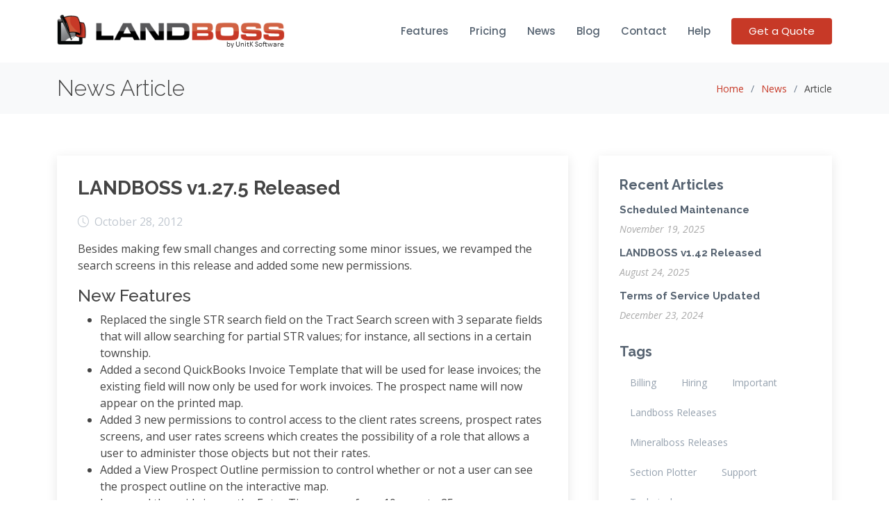

--- FILE ---
content_type: text/html
request_url: https://landboss.com/news/landboss-1.27.5-released/
body_size: 3471
content:
<!DOCTYPE html>
<html lang="en">
  <head>
    <!-- Analytics Start -->
    <script
      src="https://unitk-metrics.azure-api.net/measure/js/script.js"
      data-api="https://unitk-metrics.azure-api.net/measure/api/event"
      data-domain="landboss.com"
    ></script>
    <!-- Analytics End -->

    <title>LANDBOSS v1.27.5 Released</title>
    <meta charset="utf-8">
    <meta name="viewport" content="width=device-width, initial-scale=1, shrink-to-fit=no">    
    <meta name="abstract" content="Revamped the search screens and added some new permissions.">
    <meta name="description" content="Besides making few small changes and correcting some minor issues, we revamped the search screens in this release and added some new permissions.">
    <meta name="keywords" content="landboss news,landboss release">
    <link rel="canonical" href="https://landboss.com/news/landboss-1.27.5-released/"/>
    <meta name="robots" content="index, follow" />

    <!-- OpenGraph Start -->
    <meta property="og:title" content="LANDBOSS v1.27.5 Released" />
    <meta property="og:url" content="/news/landboss-1.27.5-released/" />
    <meta property="og:description" content="Besides making few small changes and correcting some minor issues, we revamped the search screens in this release and added some new permissions." />
    <meta property="og:image" content="/img/logo.png" />
    <meta property="og:type" content="article" />
    <!-- OpenGraph End -->

    <!-- Favicons Start -->
    <link rel="apple-touch-icon" sizes="180x180" href="/apple-touch-icon.png" />
    <link rel="icon" type="image/ico" href="/favicon.ico">
    <link rel="icon" type="image/png" sizes="32x32" href="/favicon-32x32.png" />
    <link rel="icon" type="image/png" sizes="16x16" href="/favicon-16x16.png" />
    <link rel="manifest" href="/site.webmanifest" />
    <link rel="mask-icon" href="/safari-pinned-tab.svg" color="#c73927" />
    <meta name="msapplication-TileColor" content="#c73927" />
    <meta name="theme-color" content="#c73927" />
    <!-- Favicons End -->

    <!-- Fonts Start -->
    <link lazyload href="https://fonts.googleapis.com/css?family=Open+Sans:300,300i,400,400i,600,600i,700,700i|Raleway:300,300i,400,400i,500,500i,600,600i,700,700i|Poppins:300,300i,400,400i,500,500i,600,600i,700,700i" rel="stylesheet" media="screen">
    <!-- Fonts End-->

    <!-- Styles Start -->
    <link rel="stylesheet" href="/css/bootstrap.min.css">
    <link rel="stylesheet" href="/css/bootstrap-icons/bootstrap-icons.css">
    <link rel="stylesheet" href="/css/animate.min.css">
    <link rel="stylesheet" href="/css/style.min.css">
    <!-- Styles End -->    
  </head>
  <body data-spy="scroll" data-target="#main-navbar" data-offset="300">
    <!-- Header Start -->
    <header id="header" class="fixed-top d-flex align-items-center">
      <div class="container d-flex align-items-center">
        <a href="/index.html" class="logo me-auto" title="Landboss Home"><img src="/img/logo.png" class="img-fluid" alt="Landboss Logo"></a>
        <!-- Nav Start -->
        <nav id="navbar" class="navbar">
          <ul>            
            <li><a href="/features">Features</a></li>
            <li><a href="/pricing">Pricing</a></li>
            <li><a href="/news">News</a></li>
            <li><a href="/blog">Blog</a></li>
            <li><a href="/contact">Contact</a></li>
            <li><a href="https://help.landboss.com">Help</a></li>
            <li><a href="/pricing/#quote" class="getstarted plausible-event-name--click-get-quote plausible-event-location--navbar">Get a Quote</a></li>
          </ul>
          <i class="bi bi-list mobile-nav-toggle"></i>
        </nav>
        <!-- Nav End -->
      </div>
    </header>
    <!-- Header End -->

    <!-- Breadcrumbs Start -->
<section id="breadcrumbs" class="breadcrumbs">
  <div class="container">

    <div class="d-flex justify-content-between align-items-center">
      <h2>News Article</h2>
      <ol>
        <li><a href="/index.html">Home</a></li>
        <li><a href="/news/">News</a></li>
        <li>Article</li>
      </ol>
    </div>

  </div>
</section>
<!-- End Breadcrumbs -->

<!-- Content Start -->
<section id="blog" class="blog">
  <div class="container" data-aos="fade-up">
    <div class="row">  
      
      <!-- Entry Start -->
      <div class="col-lg-8 entries">
        <article class="entry entry-single">
          <h1 class="entry-title">LANDBOSS v1.27.5 Released</h1>
          <div class="entry-meta">
              <ul>
              <li class="d-flex align-items-center"><i class="bi bi-clock"></i><time datetime="2012-10-28T00:00:00.000Z">October 28, 2012</time></li>
              </ul>
          </div>
          <div class="entry-content">
            <p>Besides making few small changes and correcting some minor issues, we revamped the search screens in this release and added some new permissions.</p>
<h2>New Features</h2>
<ul>
<li>Replaced the single STR search field on the Tract Search screen with 3 separate fields that will allow searching for partial STR values; for instance, all sections in a certain township.</li>
<li>Added a second QuickBooks Invoice Template that will be used for lease invoices; the existing field will now only be used for work invoices.
The prospect name will now appear on the printed map.</li>
<li>Added 3 new permissions to control access to the client rates screens, prospect rates screens, and user rates screens which creates the possibility of a role that allows a user to administer those objects but not their rates.</li>
<li>Added a View Prospect Outline permission to control whether or not a user can see the prospect outline on the interactive map.</li>
<li>Increased the grid size on the Enter Time screen from 10 rows to 25 rows.</li>
<li>Added the lease code to the grid on the Lease Search screen.</li>
<li>Added the lease code to the grid on the Tract Leases screen, Party Leases screen, and Make Lease Forms screen.</li>
<li>Added ability to search for tracts and leases by acreage.</li>
</ul>
<h2>Errors Fixed</h2>
<ul>
<li>Corrected sorting issue on Time Review screen.</li>
<li>Searching for a lease by lessor is now working correctly.</li>
<li>Corrected some issues with the new rate caching that was sometimes causing contractor bill and pay rates to be calculated to $0.</li>
</ul>
<h2>Other Changes</h2>
<ul>
<li>Revamped the search screens; rarely used search filters are hidden until toggled by the user, and the search result grids no longer use paging.</li>
<li>Increased the document size limit to 100mb.</li>
</ul>

          </div>
          <div class="entry-footer">
            <i class="bi bi-tags"></i>
            <ul class="tags">
              
              <li><a href="/news/tags/landboss-releases">Landboss Releases</a></li>
              
            </ul>
          </div>
        </article>
      </div>
      <!-- Entry End -->

      <!-- Sidebar Start -->
      <div class="col-lg-4">
        <div class="sidebar news">         
    <!-- Recent Start -->
    <h3 class="sidebar-title">Recent Articles</h3>
    <div class="sidebar-item recent-posts"><div class="post-item clearfix">
            <a href="/news/scheduled-maintenance-for-nov-25-2025/">
                <h4>Scheduled Maintenance</h4>
                <time datetime="2025-11-19T00:00:00.000Z">November 19, 2025</time>
            </a>
        </div><div class="post-item clearfix">
            <a href="/news/landboss-1.42-released/">
                <h4>LANDBOSS v1.42 Released</h4>
                <time datetime="2025-08-24T00:00:00.000Z">August 24, 2025</time>
            </a>
        </div><div class="post-item clearfix">
            <a href="/news/terms-of-service-updated-12-23-2024/">
                <h4>Terms of Service Updated</h4>
                <time datetime="2024-12-23T00:00:00.000Z">December 23, 2024</time>
            </a>
        </div></div>
    <!-- Recent End -->

    <!-- Tags Start -->
    <h3 class="sidebar-title">Tags</h3>
    <div class="sidebar-item tags">
    <ul><li><a href="/news/tags/billing">Billing</a></li><li><a href="/news/tags/hiring">Hiring</a></li><li><a href="/news/tags/important">Important</a></li><li><a href="/news/tags/landboss-releases">Landboss Releases</a></li><li><a href="/news/tags/mineralboss-releases">Mineralboss Releases</a></li><li><a href="/news/tags/section-plotter">Section Plotter</a></li><li><a href="/news/tags/support">Support</a></li><li><a href="/news/tags/technical">Technical</a></li></ul>
    </div>
    <!-- Tags End-->
</div>
      </div>
      <!-- Sidebar End -->

    </div>
  </div>
</section>
<!-- Content End -->

    <!-- Footer Start -->
    <footer id="footer">
      <div class="footer-top">
        <div class="container">          
          <div class="row">            
            <div class="col-lg-1-half col-md-4 col-6 footer-links">              
              <h4>The Product</h4>
              <ul>
                <li><a href="/">Home</a></li>
                <li><a href="/features">Features</a></li>
                <li><a href="/pricing">Pricing</a></li>
              </ul>
            </div>            
            <div class="col-lg-1-half col-md-4 col-6 footer-links">              
              <h4>From Us</h4>
              <ul>
                <li><a href="/news">News Articles</a></li>
                <li><a href="/blog">Blog Entries</a></li>
                <li><a href="https://help.landboss.com/">Help Docs</a></li>
              </ul>
            </div>
            <div class="col-lg-1-half col-md-4 col-6 footer-links">              
              <h4>Reach Out</h4>
              <ul>                                
                <li><a href="/contact">Request Demo</a></li>
                <li><a href="/pricing/#quote">Get Quote</a></li>
                <li><a href="/contact">Contact</a></li>
              </ul>
            </div>
            <div class="col-lg-1-half col-md-4 col-6 footer-links">              
              <h4>Works With</h4>
              <ul>                                
                <li><a href="/oil-and-gas">Oil and Gas Leases</a></li>
                <li><a href="/wind">Wind Leases</a></li>
                <li><a href="/solar">Solar Leases</a></li>
              </ul>
            </div>
            <div class="col-lg-1-half col-md-4 col-6 footer-links">              
              <h4>Designed For</h4>
              <ul>                                
                <li><a href="/independents">Independent Landmen</a></li>
                <li><a href="/brokers">Lease Brokers</a></li>
                <li><a href="/operators">Operators and Producers</a></li>
              </ul>
            </div>            
            <div class="col-12 footer-info">
              <h3>About</h3>
              <p>
                Landboss is an easy to use land management software package that helps you to organize the data for your oil and gas leases, wind leases, and solar leases in a single location.
              </p>              
            </div>           
          </div>
        </div>
      </div>

      <div class="container d-md-flex py-4">
        <div class="me-md-auto text-center text-md-start">
          <div class="copyright">
            © Copyright <a href="https://www.unitksoftware.com">UnitK Software, LLC</a>. All Rights Reserved | <a href="https://www.unitksoftware.com/privacy/">Privacy Policy</a>
          </div>
          <div class="credits">            
            Landboss is a registered trademark of UnitK Software, LLC.
          </div>          
        </div>
        <div class="social-links text-center text-md-right pt-3 pt-md-0">
          <a href="https://www.facebook.com/Landboss-98641432547" class="facebook" title="Connect on Facebook"><i class="bi bi-facebook"></i></a> 
          <a href="https://twitter.com/LANDBOSS" class="twitter" title="Connect on Twitter"><i class="bi bi-twitter"></i></a>                   
          <a href="https://www.linkedin.com/groups/2278937" class="linkedin" title="Connect on LinkedIn"><i class="bi bi-linkedin"></i></a>
          <a href="https://www.youtube.com/channel/UCsoVQi4CEfLvVIhVb6l4DyA" class="youtube" title="Connect on YouTube"><i class="bi bi-youtube"></i></a>
        </div>
      </div>
    </footer>
    <!-- Footer End -->

    <!-- Back to Top Start -->
    <a href="#" class="back-to-top d-flex align-items-center justify-content-center"><i class="bi bi-arrow-up-short"></i></a>
    <!-- Back to Top End -->

    <!-- Scripts Start -->
    <script src="/js/jquery.min.js"></script>
    <script src="/js/bootstrap.bundle.min.js"></script>
    <script src="/js/stickyfill.min.js"></script>
    <script src="/js/jquery.waypoints.min.js"></script>
    <script src="/js/jquery.validate.min.js"></script>
    <script src="/js/moment.min.js"></script>
    <script src="/js/main.js"></script>
    <!-- Scripts End -->
  </body>
</html>

--- FILE ---
content_type: text/css
request_url: https://landboss.com/css/style.min.css
body_size: 7082
content:
/*--------------------------------------------------------------
# General
--------------------------------------------------------------*/
body {
  font-family: "Open Sans", sans-serif;
  color: #444444;
}

a {
  text-decoration: none;
  color: #c73927;
}

a:hover {
  color: #9c2d1f;
  text-decoration: none;
}

h1, h2, h3, h4, h5, h6 {
  font-family: "Raleway", sans-serif;
}

.text-primary {
  color: #c73927 !important;
}

.pt-6 {
  padding-top: 60px;
}

/*--------------------------------------------------------------
# Bootstrap grid extras
--------------------------------------------------------------*/
@media (min-width: 992px) {
  .col-lg-1-half {
    flex: 0 0 auto;
    width: 20%;
  }
}
/*--------------------------------------------------------------
# Bootstrap buttons
--------------------------------------------------------------*/
.btn {
  font-family: "Raleway", sans-serif;
  font-weight: 500;
  font-size: 14px;
  letter-spacing: 1px;
  display: inline-block;
  padding: 14px 32px;
  border-radius: 4px;
  transition: 0.5s;
  line-height: 1;
  animation-delay: 0.8s;
  border-width: 0;
}

.btn-sm {
  padding: 10px 20px;
}

.btn-primary {
  color: #fff;
  background: #c73927;
}
.btn-primary:hover {
  background: #9c2d1f;
}
.btn-primary:disabled, .btn-primary.disabled {
  background-color: #c73927;
}
.btn-primary:active, .btn-primary.active {
  background-color: #9c2d1f;
}
.btn-primary:focus {
  background-color: #9c2d1f;
  box-shadow: 0 0 0 0.25rem rgba(219, 87, 70, 0.5);
}

/*--------------------------------------------------------------
# Close button
--------------------------------------------------------------*/
button.close {
  border: none;
  background: none;
}
button.close:hover {
  color: #c73927;
}

/*--------------------------------------------------------------
# Back to top button
--------------------------------------------------------------*/
.back-to-top {
  position: fixed;
  visibility: hidden;
  opacity: 0;
  right: 15px;
  bottom: 15px;
  z-index: 996;
  background: #c73927;
  width: 40px;
  height: 40px;
  border-radius: 4px;
  transition: all 0.4s;
}
.back-to-top i {
  font-size: 28px;
  color: #fff;
  line-height: 0;
}
.back-to-top:hover {
  background: #d94f3e;
  color: #fff;
}
.back-to-top.active {
  visibility: visible;
  opacity: 1;
}

/*--------------------------------------------------------------
# Header
--------------------------------------------------------------*/
#header {
  background: white;
  transition: all 0.5s;
  z-index: 997;
  padding: 20px 0;
}
#header.header-scrolled {
  box-shadow: 0px 2px 15px rgba(0, 0, 0, 0.1);
  padding: 12px 0;
}
#header.header-inner-pages {
  box-shadow: 0px 2px 15px rgba(0, 0, 0, 0.1);
}
#header .logo {
  font-size: 28px;
  margin: 0;
  padding: 0;
  line-height: 1;
  font-weight: 700;
  text-transform: uppercase;
}
#header .logo a {
  color: #556270;
}
#header .logo img {
  max-height: 50px;
}

/*--------------------------------------------------------------
# Navigation Menu
--------------------------------------------------------------*/
/**
* Desktop Navigation 
*/
.navbar {
  padding: 0;
}
.navbar ul {
  margin: 0;
  padding: 0;
  display: flex;
  list-style: none;
  align-items: center;
}
.navbar li {
  position: relative;
}
.navbar a, .navbar a:focus {
  display: flex;
  align-items: center;
  justify-content: space-between;
  padding: 10px 0 10px 30px;
  font-family: "Poppins", sans-serif;
  font-size: 15px;
  font-weight: 500;
  color: #556270;
  white-space: nowrap;
  transition: 0.3s;
}
.navbar a i, .navbar a:focus i {
  font-size: 12px;
  line-height: 0;
  margin-left: 5px;
}
.navbar a:hover, .navbar .active, .navbar .active:focus, .navbar li:hover > a {
  color: #c73927;
}
.navbar .getstarted, .navbar .getstarted:focus {
  background: #c73927;
  padding: 8px 25px;
  margin-left: 30px;
  border-radius: 4px;
  font-weight: 400;
  color: #fff;
}
.navbar .getstarted:hover, .navbar .getstarted:focus:hover {
  color: #fff;
  background: #9c2d1f;
}
.navbar .dropdown ul {
  display: block;
  position: absolute;
  left: 14px;
  top: calc(100% + 30px);
  margin: 0;
  padding: 10px 0;
  z-index: 99;
  opacity: 0;
  visibility: hidden;
  background: #fff;
  box-shadow: 0px 0px 30px rgba(127, 137, 161, 0.25);
  transition: 0.3s;
}
.navbar .dropdown ul li {
  min-width: 200px;
}
.navbar .dropdown ul a {
  padding: 10px 20px;
  font-size: 15px;
  text-transform: none;
  font-weight: 400;
}
.navbar .dropdown ul a i {
  font-size: 12px;
}
.navbar .dropdown ul a:hover, .navbar .dropdown ul .active:hover, .navbar .dropdown ul li:hover > a {
  color: #c73927;
}
.navbar .dropdown:hover > ul {
  opacity: 1;
  top: 100%;
  visibility: visible;
}
.navbar .dropdown .dropdown ul {
  top: 0;
  left: calc(100% - 30px);
  visibility: hidden;
}
.navbar .dropdown .dropdown:hover > ul {
  opacity: 1;
  top: 0;
  left: 100%;
  visibility: visible;
}
@media (max-width: 1366px) {
  .navbar .dropdown .dropdown ul {
    left: -90%;
  }
  .navbar .dropdown .dropdown:hover > ul {
    left: -100%;
  }
}

/**
* Mobile Navigation 
*/
.mobile-nav-toggle {
  color: #556270;
  font-size: 28px;
  cursor: pointer;
  display: none;
  line-height: 0;
  transition: 0.5s;
}
.mobile-nav-toggle.bi-x {
  color: #fff;
}

@media (max-width: 991px) {
  .mobile-nav-toggle {
    display: block;
  }
  .navbar ul {
    display: none;
  }
}
.navbar-mobile {
  position: fixed;
  overflow: hidden;
  top: 0;
  right: 0;
  left: 0;
  bottom: 0;
  background: rgba(63, 73, 83, 0.9);
  transition: 0.3s;
  z-index: 999;
}
.navbar-mobile .mobile-nav-toggle {
  position: absolute;
  top: 15px;
  right: 15px;
}
.navbar-mobile ul {
  display: block;
  position: absolute;
  top: 55px;
  right: 15px;
  bottom: 15px;
  left: 15px;
  padding: 10px 0;
  background-color: #fff;
  overflow-y: auto;
  transition: 0.3s;
}
.navbar-mobile a, .navbar-mobile a:focus {
  padding: 10px 20px;
  font-size: 15px;
  color: #556270;
}
.navbar-mobile a:hover, .navbar-mobile .active, .navbar-mobile li:hover > a {
  color: #c73927;
}
.navbar-mobile .getstarted, .navbar-mobile .getstarted:focus {
  margin: 15px;
}
.navbar-mobile .dropdown ul {
  position: static;
  display: none;
  margin: 10px 20px;
  padding: 10px 0;
  z-index: 99;
  opacity: 1;
  visibility: visible;
  background: #fff;
  box-shadow: 0px 0px 30px rgba(127, 137, 161, 0.25);
}
.navbar-mobile .dropdown ul li {
  min-width: 200px;
}
.navbar-mobile .dropdown ul a {
  padding: 10px 20px;
}
.navbar-mobile .dropdown ul a i {
  font-size: 12px;
}
.navbar-mobile .dropdown ul a:hover, .navbar-mobile .dropdown ul .active:hover, .navbar-mobile .dropdown ul li:hover > a {
  color: #c73927;
}
.navbar-mobile .dropdown > .dropdown-active {
  display: block;
}

/*--------------------------------------------------------------
# Hero Section
--------------------------------------------------------------*/
#hero {
  width: 100%;
  height: 70vh;
  background-color: rgba(63, 73, 83, 0.8);
  overflow: hidden;
  position: relative;
  margin-bottom: -120px;
}
#hero .carousel, #hero .carousel-inner, #hero .carousel-item, #hero .carousel-item::before {
  position: absolute;
  top: 0;
  right: 0;
  left: 0;
  bottom: 0;
}
#hero .carousel-item {
  background-size: cover;
  background-position: top;
  background-repeat: no-repeat;
  background-attachment: fixed;
}
#hero .carousel-item::before {
  content: "";
  background-color: rgba(30, 35, 40, 0.6);
}
#hero .carousel-container {
  display: flex;
  justify-content: center;
  align-items: center;
  position: absolute;
  bottom: 0;
  top: 70px;
  left: 50px;
  right: 50px;
}
#hero .container {
  text-align: center;
}
#hero h1 {
  color: #fff;
  margin-bottom: 20px;
  font-size: 48px;
  font-weight: 700;
}
#hero p {
  animation-delay: 0.4s;
  margin: 0 auto 30px auto;
  color: #fff;
}
#hero .carousel-inner .carousel-item {
  -webkit-transition-property: opacity;
  transition-property: opacity;
  background-position: center top;
}
#hero .carousel-inner .carousel-item,
#hero .carousel-inner .active.carousel-item-start,
#hero .carousel-inner .active.carousel-item-end {
  opacity: 0;
}
#hero .carousel-inner .active,
#hero .carousel-inner .carousel-item-next.carousel-item-start,
#hero .carousel-inner .carousel-item-prev.carousel-item-end {
  opacity: 1;
  transition: 0.5s;
}
#hero .carousel-inner .carousel-item-next,
#hero .carousel-inner .carousel-item-prev,
#hero .carousel-inner .active.carousel-item-start,
#hero .carousel-inner .active.carousel-item-end {
  left: 0;
  transform: translate3d(0, 0, 0);
}
#hero .carousel-control-next-icon, #hero .carousel-control-prev-icon {
  background: none;
  font-size: 30px;
  line-height: 0;
  width: auto;
  height: auto;
  background: rgba(255, 255, 255, 0.2);
  border-radius: 50px;
  transition: 0.3s;
  color: rgba(255, 255, 255, 0.5);
  width: 54px;
  height: 54px;
  display: flex;
  align-items: center;
  justify-content: center;
}
#hero .carousel-control-next-icon:hover, #hero .carousel-control-prev-icon:hover {
  background: rgba(255, 255, 255, 0.3);
  color: rgba(255, 255, 255, 0.8);
}
#hero .carousel-indicators li {
  cursor: pointer;
  background: #fff;
  overflow: hidden;
  border: 0;
  width: 12px;
  height: 12px;
  border-radius: 50px;
  opacity: 0.6;
  transition: 0.3s;
}
#hero .carousel-indicators li.active {
  opacity: 1;
  background: #c73927;
}
#hero .btn-get-started {
  font-family: "Raleway", sans-serif;
  font-weight: 500;
  font-size: 14px;
  letter-spacing: 1px;
  display: inline-block;
  padding: 14px 32px;
  border-radius: 4px;
  transition: 0.5s;
  line-height: 1;
  color: #fff;
  animation-delay: 0.8s;
  background: #c73927;
}
#hero .btn-get-started:hover {
  background: #9c2d1f;
}
@media (max-width: 992px) {
  #hero .carousel-container {
    top: 8px;
  }
}
@media (max-width: 768px) {
  #hero h1 {
    font-size: 28px;
  }
}
@media (min-width: 1024px) {
  #hero .carousel-control-prev, #hero .carousel-control-next {
    width: 5%;
  }
}
@media (max-width: 500px) {
  #hero {
    height: 120vh;
  }
}

/*--------------------------------------------------------------
# Sections General
--------------------------------------------------------------*/
section {
  padding: 60px 0;
  overflow: hidden;
}

.section-bg, .item-list .icon-box, .notable-features .icon-box {
  background-color: #f8f9fa;
}

.section-title {
  padding-bottom: 40px;
}
.section-title h2 {
  font-size: 14px;
  font-weight: 500;
  padding: 0;
  line-height: 1px;
  margin: 0 0 5px 0;
  letter-spacing: 2px;
  text-transform: uppercase;
  color: #aaaaaa;
  font-family: "Poppins", sans-serif;
}
.section-title h2::after {
  content: "";
  width: 120px;
  height: 1px;
  display: inline-block;
  background: #df6a5c;
  margin: 4px 10px;
}
.section-title p {
  margin: 0;
  margin: 0;
  font-size: 36px;
  font-weight: 700;
  text-transform: uppercase;
  font-family: "Poppins", sans-serif;
  color: #556270;
}

/*--------------------------------------------------------------
# Lead
--------------------------------------------------------------*/
.lead {
  position: relative;
  z-index: 2;
}
.lead .icon-box {
  padding: 40px 30px;
  box-shadow: 0px 2px 15px rgba(0, 0, 0, 0.15);
  border-radius: 10px;
  background: #fff;
  transition: all ease-in-out 0.3s;
  height: 100%;
  display: block;
}
.lead .icon-box i {
  color: #c73927;
  font-size: 42px;
  margin-bottom: 15px;
  display: block;
  line-height: 0;
}
.lead .icon-box h2 {
  font-weight: 700;
  margin-bottom: 15px;
  font-size: 20px;
  color: #444444;
}
.lead .icon-box h2 a {
  color: #444444;
  transition: 0.3s;
}
.lead .icon-box p {
  color: #444444;
  line-height: 24px;
  font-size: 14px;
  margin-bottom: 0;
}
.lead .icon-box:hover {
  background: #c73927;
}

.lead .icon-box:hover i, .lead .icon-box:hover h2, .lead .icon-box:hover h2 a, .lead .icon-box:hover p {
  color: #fff;
}

/*--------------------------------------------------------------
# About
--------------------------------------------------------------*/
.about .content h2 {
  font-weight: 700;
  font-size: 48px;
  line-height: 60px;
  margin-bottom: 20px;
  text-transform: uppercase;
}
.about .content h3 {
  font-weight: 500;
  line-height: 32px;
  font-size: 24px;
}
.about .content ul {
  list-style: none;
  padding: 0;
}
.about .content ul li {
  padding: 10px 0 0 28px;
  position: relative;
}
.about .content ul i {
  top: 5px;
  left: 0;
  position: absolute;
  font-size: 24px;
  color: #c73927;
}
.about .content p:last-child {
  margin-bottom: 0;
}
@media (max-width: 992px) {
  .about .content h2 {
    margin-top: 20px;
  }
}

/*--------------------------------------------------------------
# Call to Action
--------------------------------------------------------------*/
.cta {
  background: #515d6a;
  padding: 120px 0;
}
.cta h3 {
  color: #fff;
  font-size: 28px;
  font-weight: 700;
}
.cta p {
  color: #fff;
}
.cta .cta-btn-container {
  display: flex;
  align-items: center;
}

.cta.light {
  background: #f8f9fa;
}
.cta.light h3 {
  color: #444444;
}
.cta.light p {
  color: #444444;
}

/*--------------------------------------------------------------
# Notable Features
--------------------------------------------------------------*/
.notable-features .icon-box {
  margin-bottom: 20px;
  padding: 30px;
  border-radius: 6px;
  display: block;
  color: #556270;
}
.notable-features .icon-box:hover h3 {
  color: #c73927;
  transition: 0.3s;
}
.notable-features .icon-box i {
  float: left;
  color: #c73927;
  font-size: 40px;
}
.notable-features .icon-box h3 {
  margin-left: 70px;
  font-weight: 700;
  margin-bottom: 15px;
  font-size: 18px;
}
.notable-features .icon-box p {
  margin-left: 70px;
  line-height: 24px;
  font-size: 14px;
  color: #444444;
}
.notable-features .icon-box:hover h3 a {
  color: #c73927;
}

/*--------------------------------------------------------------
# Frequently Asked Questions
--------------------------------------------------------------*/
.faq .faq-item {
  margin: 20px 0;
  padding: 20px 0;
  border-bottom: 1px solid white;
}
.faq .faq-item i {
  color: #c73927;
  font-size: 24px;
  float: left;
  line-height: 0;
  margin: 0;
}
.faq .faq-item h4 {
  font-size: 16px;
  line-height: 26px;
  font-weight: 500;
  margin: 0 0 10px 35px;
  font-family: "Poppins", sans-serif;
}
.faq .faq-item p {
  font-size: 15px;
}

/*--------------------------------------------------------------
# Item Lists (news, help, faq)
--------------------------------------------------------------*/
.item-list .icon-box {
  margin-bottom: 20px;
  padding: 0 30px 30px 0;
  background: none;
  display: block;
  color: #556270;
}
.item-list .icon-box:hover {
  border-color: #c73927;
  transition: 0.3s;
}
.item-list .icon-box:hover h3 {
  color: #c73927;
  transition: 0.3s;
}
.item-list .icon-box:hover h3 a {
  color: #c73927;
}
.item-list .icon-box > i {
  float: left;
  color: #c73927;
  font-size: 40px;
  margin-top: -10px;
}
.item-list .icon-box h3 {
  margin-left: 70px;
  font-weight: 700;
  margin-bottom: 0;
  font-size: 18px;
}
.item-list .icon-box p {
  margin-left: 70px;
  margin-bottom: 0;
  line-height: 24px;
  font-size: 14px;
  color: #444444;
}
.item-list .icon-box p i {
  font-size: 16px;
  margin-right: 5px;
  color: #444444;
}

.item-list.help .icon-box {
  padding: 0;
}

.item-list.faq .icon-box:hover h3 {
  color: #444444;
}
.item-list.faq .why-us {
  padding: 30px;
  background: #c73927;
  border-radius: 4px;
  color: #fff;
}
.item-list.faq .why-us h3 {
  font-weight: 700;
  font-size: 34px;
  margin-bottom: 30px;
}
.item-list.faq .why-us p {
  margin-bottom: 30px;
}
.item-list.faq .why-us a {
  display: inline-block;
  background: #e37e71;
  padding: 6px 30px 8px 30px;
  color: #fff;
  border-radius: 50px;
  transition: all ease-in-out 0.4s;
}
.item-list.faq .why-us a:hover {
  background: #fff;
  color: #c73927;
}

/*--------------------------------------------------------------
# Breadcrumbs
--------------------------------------------------------------*/
.breadcrumbs {
  padding: 18px 0;
  background: #f8f9fa;
  min-height: 40px;
  margin-top: 90px;
}
.breadcrumbs h2 {
  font-size: 32px;
  font-weight: 300;
  margin: 0;
}
.breadcrumbs ol {
  display: flex;
  flex-wrap: wrap;
  list-style: none;
  padding: 0;
  margin: 0;
  font-size: 14px;
}
.breadcrumbs ol li + li {
  padding-left: 10px;
}
.breadcrumbs ol li + li::before {
  display: inline-block;
  padding-right: 10px;
  color: #6b7b8d;
  content: "/";
}
@media (max-width: 992px) {
  .breadcrumbs .d-flex {
    display: block !important;
  }
  .breadcrumbs h2 {
    margin-bottom: 10px;
  }
  .breadcrumbs ol {
    display: block;
  }
  .breadcrumbs ol li {
    display: inline-block;
  }
}

/*--------------------------------------------------------------
# Clients
--------------------------------------------------------------*/
.clients {
  padding: 15px 0;
  text-align: center;
}
.clients img {
  max-width: 45%;
  transition: all 0.4s ease-in-out;
  display: inline-block;
  padding: 15px 0;
  filter: grayscale(100);
}
.clients img:hover {
  filter: none;
  transform: scale(1.15);
}
@media (max-width: 768px) {
  .clients img {
    max-width: 40%;
  }
}

/*--------------------------------------------------------------
# Portfolio
--------------------------------------------------------------*/
.portfolio .portfolio-item {
  margin-bottom: 30px;
}
.portfolio #portfolio-flters {
  padding: 0;
  margin: 0 auto 20px auto;
  list-style: none;
  text-align: center;
}
.portfolio #portfolio-flters li {
  cursor: pointer;
  display: inline-block;
  padding: 8px 15px 10px 15px;
  font-size: 14px;
  font-weight: 600;
  line-height: 1;
  text-transform: uppercase;
  color: #444444;
  margin-bottom: 5px;
  transition: all 0.3s ease-in-out;
  border-radius: 3px;
}
.portfolio #portfolio-flters li:hover, .portfolio #portfolio-flters li.filter-active {
  color: #fff;
  background: #c73927;
}
.portfolio #portfolio-flters li:last-child {
  margin-right: 0;
}
.portfolio .portfolio-wrap {
  transition: 0.3s;
  position: relative;
  overflow: hidden;
  z-index: 1;
  background: rgba(85, 98, 112, 0.6);
}
.portfolio .portfolio-wrap::before {
  content: "";
  background: rgba(85, 98, 112, 0.6);
  position: absolute;
  left: 0;
  right: 0;
  top: 0;
  bottom: 0;
  transition: all ease-in-out 0.3s;
  z-index: 2;
  opacity: 0;
}
.portfolio .portfolio-wrap img {
  transition: all ease-in-out 0.3s;
}
.portfolio .portfolio-wrap .portfolio-info {
  opacity: 0;
  position: absolute;
  top: 0;
  left: 0;
  right: 0;
  bottom: 0;
  z-index: 3;
  transition: all ease-in-out 0.3s;
  display: flex;
  flex-direction: column;
  justify-content: flex-end;
  align-items: flex-start;
  padding: 20px;
}
.portfolio .portfolio-wrap .portfolio-info h4 {
  font-size: 20px;
  color: #fff;
  font-weight: 600;
}
.portfolio .portfolio-wrap .portfolio-info p {
  color: rgba(255, 255, 255, 0.7);
  font-size: 14px;
  text-transform: uppercase;
  padding: 0;
  margin: 0;
  font-style: italic;
}
.portfolio .portfolio-wrap .portfolio-links {
  text-align: center;
  z-index: 4;
}
.portfolio .portfolio-wrap .portfolio-links a {
  color: rgba(255, 255, 255, 0.6);
  margin: 0 5px 0 0;
  font-size: 28px;
  display: inline-block;
  transition: 0.3s;
}
.portfolio .portfolio-wrap .portfolio-links a:hover {
  color: white;
}
.portfolio .portfolio-wrap:hover::before {
  opacity: 1;
}
.portfolio .portfolio-wrap:hover img {
  transform: scale(1.2);
}
.portfolio .portfolio-wrap:hover .portfolio-info {
  opacity: 1;
}

/*--------------------------------------------------------------
# Portfolio Details
--------------------------------------------------------------*/
.portfolio-details {
  padding-top: 40px;
}
.portfolio-details .portfolio-details-slider img {
  width: 100%;
}
.portfolio-details .portfolio-details-slider .swiper-pagination {
  margin-top: 20px;
  position: relative;
}
.portfolio-details .portfolio-details-slider .swiper-pagination .swiper-pagination-bullet {
  width: 12px;
  height: 12px;
  background-color: #fff;
  opacity: 1;
  border: 1px solid #c73927;
}
.portfolio-details .portfolio-details-slider .swiper-pagination .swiper-pagination-bullet-active {
  background-color: #c73927;
}
.portfolio-details .portfolio-info {
  padding: 30px;
  box-shadow: 0px 0 30px rgba(85, 98, 112, 0.08);
}
.portfolio-details .portfolio-info h3 {
  font-size: 22px;
  font-weight: 700;
  margin-bottom: 20px;
  padding-bottom: 20px;
  border-bottom: 1px solid #eee;
}
.portfolio-details .portfolio-info ul {
  list-style: none;
  padding: 0;
  font-size: 15px;
}
.portfolio-details .portfolio-info ul li + li {
  margin-top: 10px;
}
.portfolio-details .portfolio-description {
  padding-top: 30px;
}
.portfolio-details .portfolio-description h2 {
  font-size: 26px;
  font-weight: 700;
  margin-bottom: 20px;
}
.portfolio-details .portfolio-description p {
  padding: 0;
}

/*--------------------------------------------------------------
# Our Team
--------------------------------------------------------------*/
.team .member {
  position: relative;
  box-shadow: 0px 2px 15px rgba(85, 98, 112, 0.08);
  padding: 30px;
  border-radius: 4px;
  background: white;
}
.team .member .pic {
  overflow: hidden;
  width: 140px;
  border-radius: 4px;
}
.team .member .pic img {
  transition: ease-in-out 0.3s;
}
.team .member:hover img {
  transform: scale(1.1);
}
.team .member .member-info {
  padding-left: 30px;
}
.team .member h4 {
  font-weight: 700;
  margin-bottom: 5px;
  font-size: 20px;
  color: #556270;
}
.team .member span {
  display: block;
  font-size: 15px;
  padding-bottom: 10px;
  position: relative;
  font-weight: 500;
}
.team .member span::after {
  content: "";
  position: absolute;
  display: block;
  width: 50px;
  height: 1px;
  background: #dee2e6;
  bottom: 0;
  left: 0;
}
.team .member p {
  margin: 10px 0 0 0;
  font-size: 14px;
}
.team .member .social {
  margin-top: 12px;
  display: flex;
  align-items: center;
  justify-content: flex-start;
}
.team .member .social a {
  transition: ease-in-out 0.3s;
  display: flex;
  align-items: center;
  justify-content: center;
  border-radius: 4px;
  width: 32px;
  height: 32px;
  background: #8795a4;
}
.team .member .social a i {
  color: #fff;
  font-size: 16px;
  margin: 0 2px;
}
.team .member .social a:hover {
  background: #c73927;
}
.team .member .social a + a {
  margin-left: 8px;
}

/*--------------------------------------------------------------
# Our Skills
--------------------------------------------------------------*/
.skills .progress {
  height: 60px;
  display: block;
  background: none;
  border-radius: 0;
}
.skills .progress .skill {
  padding: 10px 0;
  margin: 0;
  text-transform: uppercase;
  display: block;
  font-weight: 600;
  font-family: "Poppins", sans-serif;
  color: #556270;
}
.skills .progress .skill .val {
  float: right;
  font-style: normal;
}
.skills .progress-bar-wrap {
  background: #edeff1;
}
.skills .progress-bar {
  width: 1px;
  height: 10px;
  transition: 0.9s;
  background-color: #6b7b8d;
}

/*--------------------------------------------------------------
# Features
--------------------------------------------------------------*/
.features {
  overflow: hidden;
}
.features .nav-tabs {
  border: 0;
}
.features .nav-link {
  border: 0;
  padding: 12px 15px 12px 0;
  transition: 0.3s;
  color: #556270;
  border-radius: 0;
  border-right: 2px solid white;
  font-weight: 600;
  font-size: 15px;
}
.features .nav-link:hover {
  color: #c73927;
}
.features .nav-link.active {
  color: #c73927;
  border-color: #c73927;
}
.features .tab-pane.active {
  animation: fadeIn 0.5s ease-out;
}
.features .details h3 {
  font-size: 26px;
  font-weight: 600;
  margin-bottom: 20px;
  color: #556270;
}
.features .details p {
  color: #777777;
}
.features .details p:last-child {
  margin-bottom: 0;
}
@media (max-width: 992px) {
  .features .nav-link {
    border: 0;
    padding: 15px;
  }
  .features .nav-link.active {
    color: #fff;
    background: #c73927;
  }
}

/*--------------------------------------------------------------
# Pricing
--------------------------------------------------------------*/
.pricing .box {
  padding: 20px;
  background: #fff;
  text-align: center;
  box-shadow: 0px 0px 4px rgba(0, 0, 0, 0.12);
  border-radius: 5px;
  position: relative;
  overflow: hidden;
}
.pricing h3 {
  font-weight: 400;
  margin: -20px -20px 20px -20px;
  padding: 20px 15px;
  font-size: 16px;
  font-weight: 600;
  color: #777777;
  background: #f8f8f8;
}
.pricing h4 {
  font-size: 36px;
  color: #c73927;
  font-weight: 600;
  font-family: "Poppins", sans-serif;
  margin-bottom: 20px;
}
.pricing h4 sup {
  font-size: 20px;
  top: -15px;
  left: -3px;
}
.pricing h4 span {
  color: #bababa;
  font-size: 16px;
  font-weight: 300;
}
.pricing ul {
  padding: 0;
  list-style: none;
  color: #444444;
  text-align: center;
  line-height: 20px;
  font-size: 14px;
}
.pricing ul li {
  padding-bottom: 16px;
}
.pricing ul i {
  color: #c73927;
  font-size: 18px;
  padding-right: 4px;
}
.pricing ul .na {
  color: #ccc;
  text-decoration: line-through;
}
.pricing .btn-wrap {
  margin: 20px -20px -20px -20px;
  padding: 20px 15px;
  background: #f8f8f8;
  text-align: center;
}
.pricing .btn-buy {
  background: #c73927;
  display: inline-block;
  padding: 8px 35px 9px 35px;
  border-radius: 4px;
  color: #fff;
  transition: none;
  font-size: 14px;
  font-weight: 400;
  font-family: "Raleway", sans-serif;
  font-weight: 600;
  transition: 0.3s;
}
.pricing .btn-buy:hover {
  background: #d94f3e;
}
.pricing .featured h3 {
  color: #fff;
  background: #c73927;
}
.pricing .advanced {
  width: 200px;
  position: absolute;
  top: 18px;
  right: -68px;
  transform: rotate(45deg);
  z-index: 1;
  font-size: 14px;
  padding: 1px 0 3px 0;
  background: #c73927;
  color: #fff;
}
@media (max-width: 992px) {
  .pricing h3 {
    margin-bottom: 10px;
  }
  .pricing ul {
    margin-bottom: 0;
  }
  .pricing ul li {
    padding-bottom: 10px;
  }
}

/*--------------------------------------------------------------
# Testimonials
--------------------------------------------------------------*/
.testimonials .testimonials-carousel, .testimonials .testimonials-slider {
  overflow: hidden;
}
.testimonials .testimonial-item {
  box-sizing: content-box;
  padding: 40px;
  box-shadow: 0px 2px 12px rgba(0, 0, 0, 0.08);
  position: relative;
  background: #fff;
}
.testimonials .testimonial-item .testimonial-img {
  width: 90px;
  border-radius: 50px;
  border: 6px solid #fff;
  float: left;
  margin: 0 10px 0 0;
}
.testimonials .testimonial-item h3 {
  font-size: 18px;
  font-weight: bold;
  margin: 10px 0 5px 0;
  color: #111;
}
.testimonials .testimonial-item h4 {
  font-size: 14px;
  color: #999;
  margin: 0;
}
.testimonials .testimonial-item .quote-icon-left, .testimonials .testimonial-item .quote-icon-right {
  color: #f4cbc6;
  font-size: 26px;
}
.testimonials .testimonial-item .quote-icon-left {
  display: inline-block;
  left: -5px;
  position: relative;
}
.testimonials .testimonial-item .quote-icon-right {
  display: inline-block;
  right: -5px;
  position: relative;
  top: 10px;
}
.testimonials .testimonial-item p {
  font-style: italic;
  margin: 15px 0 0 0;
  padding: 0;
}

/*--------------------------------------------------------------
# Contact
--------------------------------------------------------------*/
.contact .info {
  width: 100%;
  background: #fff;
}
.contact .info i {
  font-size: 20px;
  color: #556270;
  float: left;
  width: 44px;
  height: 44px;
  background: #edeff1;
  display: flex;
  justify-content: center;
  align-items: center;
  border-radius: 50px;
  transition: all 0.3s ease-in-out;
}
.contact .info h4 {
  padding: 0 0 0 60px;
  font-size: 22px;
  font-weight: 600;
  margin-bottom: 5px;
  color: #556270;
}
.contact .info p {
  padding: 0 0 0 60px;
  margin-bottom: 0;
  font-size: 14px;
  color: #8795a4;
}
.contact .info .email, .contact .info .phone {
  margin-top: 40px;
}
.contact .info .email:hover i, .contact .info .address:hover i, .contact .info .phone:hover i {
  background: #556270;
  color: #fff;
}
.contact .form {
  width: 100%;
  background: #fff;
}
.contact .form .form-group {
  padding-bottom: 8px;
}
.contact .form label.error {
  color: #c73927;
  font-size: 12px;
}
.contact .form input.error, .contact .form select.error, .contact .form textarea.error {
  background: #fcf2f1;
}
.contact .form .sent-message {
  display: none;
  color: #fff;
  background: #18d26e;
  text-align: center;
  padding: 15px;
  font-weight: 600;
}
.contact .form .loading {
  display: none;
  background: #fff;
  text-align: center;
  padding: 15px;
}
.contact .form .loading:before {
  content: "";
  display: inline-block;
  border-radius: 50%;
  width: 24px;
  height: 24px;
  margin: 0 10px -6px 0;
  border: 3px solid #18d26e;
  border-top-color: #eee;
  animation: animate-loading 1s linear infinite;
}
.contact .form input, .contact .form textarea, .contact .form select {
  border-radius: 0;
  box-shadow: none;
  font-size: 14px;
  border-radius: 4px;
}
.contact .form input:focus, .contact .form textarea:focus, .contact .form select:focus {
  border-color: #c73927;
}
.contact .form input, .contact .form select {
  height: 44px;
}
.contact .form select {
  appearance: auto;
}
.contact .form textarea {
  padding: 10px 12px;
}
.contact .form input[type=checkbox], .contact .form input[type=radio] {
  height: 16px;
  width: 16px;
}
.contact .form .form-check-input:checked {
  background-color: #c73927;
  border-color: #c73927;
}
@keyframes animate-loading {
  0% {
    transform: rotate(0deg);
  }
  100% {
    transform: rotate(360deg);
  }
}

/*--------------------------------------------------------------
# Blog
--------------------------------------------------------------*/
.blog.preview .entries {
  display: flex;
  align-items: stretch;
}
.blog .entry {
  padding: 30px;
  margin-bottom: 60px;
  box-shadow: 0 4px 16px rgba(0, 0, 0, 0.1);
}
.blog .entry .entry-img {
  margin: -30px -30px 20px -30px;
  overflow: hidden;
}
.blog .entry .entry-title {
  font-size: 28px;
  font-weight: bold;
  padding: 0;
  margin: 0 0 20px 0;
}
.blog .entry .entry-title a {
  color: #556270;
  transition: 0.3s;
}
.blog .entry .entry-title a:hover {
  color: #c73927;
}
.blog .entry .entry-meta {
  margin-bottom: 15px;
  color: #c1c8d0;
}
.blog .entry .entry-meta ul {
  display: flex;
  flex-wrap: wrap;
  list-style: none;
  align-items: center;
  padding: 0;
  margin: 0;
}
.blog .entry .entry-meta ul li {
  padding-right: 20px;
}
.blog .entry .entry-meta i {
  font-size: 16px;
  margin-right: 8px;
  line-height: 0;
}
.blog .entry .entry-meta a {
  color: #777777;
  font-size: 14px;
  display: inline-block;
  line-height: 1;
}
.blog .entry .entry-content p {
  line-height: 24px;
}
.blog .entry .entry-content .read-more {
  text-align-last: right;
}
.blog .entry .entry-content h2 {
  font-size: 25px;
}
.blog .entry .entry-content h3 {
  font-size: 22px;
}
.blog .entry .entry-content h4 {
  font-size: 19px;
}
.blog .entry .entry-content blockquote {
  overflow: hidden;
  background-color: #fafafa;
  padding: 60px;
  position: relative;
  text-align: center;
  margin: 0;
}
.blog .entry .entry-content blockquote p {
  color: #444444;
  line-height: 1.6;
  margin-bottom: 0;
  font-style: italic;
  font-weight: 500;
  font-size: 22px;
}
.blog .entry .entry-content blockquote::after {
  content: "";
  position: absolute;
  left: 0;
  top: 0;
  bottom: 0;
  width: 3px;
  background-color: #c73927;
  margin-top: 20px;
  margin-bottom: 20px;
}
.blog .entry .entry-footer {
  padding-top: 10px;
  border-top: 1px solid #e6e6e6;
}
.blog .entry .entry-footer i {
  color: #a4afba;
  display: inline;
}
.blog .entry .entry-footer a {
  color: #606f7e;
  transition: 0.3s;
}
.blog .entry .entry-footer a:hover {
  color: #c73927;
}
.blog .entry .entry-footer .cats {
  list-style: none;
  display: inline;
  padding: 0 20px 0 0;
  font-size: 14px;
}
.blog .entry .entry-footer .cats li {
  display: inline-block;
}
.blog .entry .entry-footer .tags {
  list-style: none;
  display: inline;
  padding: 0;
  font-size: 14px;
}
.blog .entry .entry-footer .tags li {
  display: inline-block;
}
.blog .entry .entry-footer .tags li + li::before {
  padding-right: 6px;
  margin-left: -2px;
  color: #6c757d;
  content: ",";
}
.blog .entry .entry-footer .share {
  font-size: 16px;
}
.blog .entry .entry-footer .share i {
  padding-left: 5px;
}
.blog .entry-single {
  margin-bottom: 30px;
}
.blog .blog-author {
  padding: 20px;
  margin-bottom: 30px;
  box-shadow: 0 4px 16px rgba(0, 0, 0, 0.1);
}
.blog .blog-author img {
  width: 120px;
  margin-right: 20px;
}
.blog .blog-author h4 {
  font-weight: 600;
  font-size: 22px;
  margin-bottom: 0px;
  padding: 0;
  color: #556270;
}
.blog .blog-author .social-links {
  margin: 0 10px 10px 0;
}
.blog .blog-author .social-links a {
  color: rgba(85, 98, 112, 0.5);
  margin-right: 5px;
}
.blog .blog-author p {
  font-style: italic;
  color: #b7b7b7;
}
.blog .blog-comments {
  margin-bottom: 30px;
}
.blog .blog-comments .comments-count {
  font-weight: bold;
}
.blog .blog-comments .comment {
  margin-top: 30px;
  position: relative;
}
.blog .blog-comments .comment .comment-img {
  margin-right: 14px;
}
.blog .blog-comments .comment .comment-img img {
  width: 60px;
}
.blog .blog-comments .comment h5 {
  font-size: 16px;
  margin-bottom: 2px;
}
.blog .blog-comments .comment h5 a {
  font-weight: bold;
  color: #444444;
  transition: 0.3s;
}
.blog .blog-comments .comment h5 a:hover {
  color: #c73927;
}
.blog .blog-comments .comment h5 .reply {
  padding-left: 10px;
  color: #556270;
}
.blog .blog-comments .comment h5 .reply i {
  font-size: 20px;
}
.blog .blog-comments .comment time {
  display: block;
  font-size: 14px;
  color: #6b7b8d;
  margin-bottom: 5px;
}
.blog .blog-comments .comment.comment-reply {
  padding-left: 40px;
}
.blog .blog-comments .reply-form {
  margin-top: 30px;
  padding: 30px;
  box-shadow: 0 4px 16px rgba(0, 0, 0, 0.1);
}
.blog .blog-comments .reply-form h4 {
  font-weight: bold;
  font-size: 22px;
}
.blog .blog-comments .reply-form p {
  font-size: 14px;
}
.blog .blog-comments .reply-form input {
  border-radius: 4px;
  padding: 10px 10px;
  font-size: 14px;
}
.blog .blog-comments .reply-form input:focus {
  box-shadow: none;
  border-color: #e37e71;
}
.blog .blog-comments .reply-form textarea {
  border-radius: 4px;
  padding: 10px 10px;
  font-size: 14px;
}
.blog .blog-comments .reply-form textarea:focus {
  box-shadow: none;
  border-color: #e37e71;
}
.blog .blog-comments .reply-form .form-group {
  margin-bottom: 25px;
}
.blog .blog-comments .reply-form .btn-primary {
  border-radius: 4px;
  padding: 10px 20px;
  border: 0;
  background-color: #556270;
}
.blog .blog-comments .reply-form .btn-primary:hover {
  background-color: #606f7e;
}
.blog .blog-pagination {
  color: #8795a4;
}
.blog .blog-pagination ul {
  display: flex;
  padding: 0;
  margin: 0;
  list-style: none;
}
.blog .blog-pagination li {
  margin: 0 5px;
  transition: 0.3s;
}
.blog .blog-pagination li a {
  color: #556270;
  padding: 7px 16px;
  display: flex;
  align-items: center;
  justify-content: center;
}
.blog .blog-pagination li.active, .blog .blog-pagination li:hover {
  background: #c73927;
}
.blog .blog-pagination li.active a, .blog .blog-pagination li:hover a {
  color: #fff;
}
@media (max-width: 992px) {
  .blog .blog-pagination {
    margin-bottom: 60px;
  }
}
.blog .sidebar {
  padding: 30px;
  margin: 0 0 60px 20px;
  box-shadow: 0 4px 16px rgba(0, 0, 0, 0.1);
}
@media (max-width: 992px) {
  .blog .sidebar {
    margin-left: 0;
  }
}
.blog .sidebar .sidebar-title {
  font-size: 20px;
  font-weight: 700;
  padding: 0 0 0 0;
  margin: 0 0 15px 0;
  color: #556270;
  position: relative;
}
.blog .sidebar .sidebar-item {
  margin-bottom: 30px;
}
.blog .sidebar .search-form form {
  background: #fff;
  border: 1px solid #ddd;
  padding: 3px 10px;
  position: relative;
}
.blog .sidebar .search-form form input[type=text] {
  border: 0;
  padding: 4px;
  border-radius: 4px;
  width: calc(100% - 40px);
}
.blog .sidebar .search-form form button {
  position: absolute;
  top: 0;
  right: 0;
  bottom: 0;
  border: 0;
  background: none;
  font-size: 16px;
  padding: 0 15px;
  margin: -1px;
  background: #c73927;
  color: #fff;
  transition: 0.3s;
  border-radius: 0 4px 4px 0;
  line-height: 0;
}
.blog .sidebar .search-form form button i {
  line-height: 0;
}
.blog .sidebar .search-form form button:hover {
  background: #d6402d;
}
.blog .sidebar .categories ul {
  list-style: none;
  padding: 0;
}
.blog .sidebar .categories ul li + li {
  padding-top: 10px;
}
.blog .sidebar .categories ul a {
  color: #556270;
  transition: 0.3s;
}
.blog .sidebar .categories ul a:hover {
  color: #c73927;
}
.blog .sidebar .categories ul a span {
  padding-left: 5px;
  color: #aaaaaa;
  font-size: 14px;
}
.blog .sidebar .recent-posts .post-item + .post-item {
  margin-top: 15px;
}
.blog .sidebar .recent-posts a {
  color: #556270;
  transition: 0.3s;
}
.blog .sidebar .recent-posts a:hover {
  color: #c73927;
}
.blog .sidebar .recent-posts img {
  width: 80px;
  float: left;
}
.blog .sidebar .recent-posts h4 {
  font-size: 15px;
  margin-left: 95px;
  font-weight: bold;
}
.blog .sidebar .recent-posts time {
  display: block;
  margin-left: 95px;
  font-style: italic;
  font-size: 14px;
  color: #aaaaaa;
}
.blog .sidebar .tags {
  margin-bottom: -10px;
}
.blog .sidebar .tags ul {
  list-style: none;
  padding: 0;
}
.blog .sidebar .tags ul li {
  display: inline-block;
}
.blog .sidebar .tags ul a {
  color: #96a2af;
  font-size: 14px;
  padding: 6px 14px;
  margin: 0 6px 8px 0;
  border: 1px solid white;
  display: inline-block;
  transition: 0.3s;
}
.blog .sidebar .tags ul a:hover {
  color: #fff;
  border: 1px solid #c73927;
  background: #c73927;
}
.blog .sidebar .tags ul a span {
  padding-left: 5px;
  color: #fbfbfc;
  font-size: 14px;
}
.blog .sidebar.news .recent-posts h4 {
  margin-left: 0;
}
.blog .sidebar.news .recent-posts time {
  margin-left: 0;
}

/*--------------------------------------------------------------
# Footer
--------------------------------------------------------------*/
#footer {
  background: #4a5562;
  padding: 0 0 30px 0;
  color: #fff;
  font-size: 14px;
}
#footer a {
  color: #df6a5c;
}
#footer a:hover {
  color: #e79186;
}
#footer .social-links a {
  font-size: 18px;
  display: inline-block;
  background: rgba(255, 255, 255, 0.1);
  color: #fff;
  line-height: 1;
  padding: 8px 0;
  margin-right: 4px;
  border-radius: 4px;
  text-align: center;
  width: 36px;
  height: 36px;
  transition: 0.3s;
}
#footer .social-links a:hover {
  background: #c73927;
  color: #fff;
  text-decoration: none;
}
#footer .footer-top {
  background: #515d6a;
  padding: 60px 0 30px 0;
}
#footer .footer-top .footer-info {
  margin-bottom: 30px;
}
#footer .footer-top .footer-info h3 {
  font-size: 24px;
  margin: 0 0 20px 0;
  padding: 2px 0 2px 0;
  line-height: 1;
  font-weight: 700;
}
#footer .footer-top .footer-info p {
  font-size: 14px;
  line-height: 24px;
  margin-bottom: 0;
  font-family: "Raleway", sans-serif;
  color: #fff;
}
#footer .footer-top h4 {
  font-size: 16px;
  font-weight: 600;
  color: #fff;
  position: relative;
  padding-bottom: 12px;
}
#footer .footer-top .footer-links {
  margin-bottom: 30px;
}
#footer .footer-top .footer-links ul {
  list-style: none;
  padding: 0;
  margin: 0;
}
#footer .footer-top .footer-links ul i {
  padding-right: 2px;
  color: rgba(255, 255, 255, 0.6);
  font-size: 18px;
  line-height: 1;
}
#footer .footer-top .footer-links ul li {
  padding: 10px 0;
  display: flex;
  align-items: center;
}
#footer .footer-top .footer-links ul li:first-child {
  padding-top: 0;
}
#footer .footer-top .footer-links ul a {
  color: rgba(255, 255, 255, 0.6);
  transition: 0.3s;
  display: inline-block;
  line-height: 1;
}
#footer .footer-top .footer-links ul a:hover {
  color: white;
}
#footer .footer-top .footer-newsletter form {
  margin-top: 30px;
  background: #fff;
  padding: 6px 10px;
  position: relative;
  border-radius: 4px;
}
#footer .footer-top .footer-newsletter form input[type=email] {
  border: 0;
  padding: 4px;
  width: calc(100% - 110px);
}
#footer .footer-top .footer-newsletter form input[type=submit] {
  position: absolute;
  top: 0;
  right: -2px;
  bottom: 0;
  border: 0;
  background: none;
  font-size: 16px;
  padding: 0 20px 2px 20px;
  background: #c73927;
  color: #fff;
  transition: 0.3s;
  border-radius: 0 4px 4px 0;
}
#footer .footer-top .footer-newsletter form input[type=submit]:hover {
  background: #9c2d1f;
}
#footer .credits {
  padding-top: 10px;
  font-size: 13px;
  color: rgba(255, 255, 255, 0.6);
}
#footer .credits a {
  color: rgba(255, 255, 255, 0.6);
  transition: 0.3s;
  font-weight: 600;
}
#footer .credits a:hover {
  color: white;
}

/*# sourceMappingURL=style.min.css.map */


--- FILE ---
content_type: text/javascript
request_url: https://landboss.com/js/main.js
body_size: 1648
content:
(function() {
  "use strict";

  /**
   * Easy selector helper function
   */
  const select = (el, all = false) => {
    el = el.trim()
    if (all) {
      return [...document.querySelectorAll(el)]
    } else {
      return document.querySelector(el)
    }
  }

  /**
   * Easy event listener function
   */
  const on = (type, el, listener, all = false) => {
    let selectEl = select(el, all)
    if (selectEl) {
      if (all) {
        selectEl.forEach(e => e.addEventListener(type, listener))
      } else {
        selectEl.addEventListener(type, listener)
      }
    }
  }

  /**
   * Easy on scroll event listener 
   */
  const onscroll = (el, listener) => {
    el.addEventListener('scroll', listener)
  }

  /**
   * Toggle .header-scrolled class to #header when page is scrolled
   */
  let selectHeader = select('#header')
  if (selectHeader) {
    const headerScrolled = () => {
      if (window.scrollY > 100) {
        selectHeader.classList.add('header-scrolled')
      } else {
        selectHeader.classList.remove('header-scrolled')
      }
    }
    window.addEventListener('load', headerScrolled)
    onscroll(document, headerScrolled)
  }

  /**
   * Back to top button
   */
  let backtotop = select('.back-to-top')
  if (backtotop) {
    const toggleBacktotop = () => {
      if (window.scrollY > 100) {
        backtotop.classList.add('active')
      } else {
        backtotop.classList.remove('active')
      }
    }
    window.addEventListener('load', toggleBacktotop)
    onscroll(document, toggleBacktotop)
  }

  /**
   * Mobile nav toggle
   */
  on('click', '.mobile-nav-toggle', function(e) {
    select('#navbar').classList.toggle('navbar-mobile')
    this.classList.toggle('bi-list')
    this.classList.toggle('bi-x')
  })

  /**
   * Mobile nav dropdowns activate
   */
  on('click', '.navbar .dropdown > a', function(e) {
    if (select('#navbar').classList.contains('navbar-mobile')) {
      e.preventDefault()
      this.nextElementSibling.classList.toggle('dropdown-active')
    }
  }, true)

  /**
   * validate and power the contact form
   */
  $(function() {
    var formId = '#contact-form';
    var errorModalId = '#contactErrorModal';
    var successModalId = '#contactSuccessModal';
    var cmbSubject = '#subject';
    var demoFields = '#demo-fields';
    var chkAnyDay = '#anyday';
    var chkDay = '.day-of-week';
    var chkAnyTime = '#anytime';
    var chkTime = '.time-of-day';
    var bannerQuote = '#quote-banner';
    var bannerSupport = '#support-banner';
      
    function handleSubject(value)
    {
      // show/hide demo specific fields
      $(demoFields).toggle(value == 'Demo Request');

      // show/hide pricing quote banner
      $(bannerQuote).toggle(value == 'Pricing Quote');

      // show/hide support request banner
      $(bannerSupport).toggle(value == 'Support Request');  
    }

    // setup initial form
    handleSubject($(cmbSubject).val());

    // wire up subject combo box
    $(cmbSubject).change(function() {
      handleSubject(this.value);
    })

    // power any day checkbox
    $(chkAnyDay).change(function() {
      if (this.checked) {
        $(chkDay).prop('checked', true);
      }
      else {
        $(chkDay).prop('checked', false);
      }
    });

    $(chkDay).change(function() {
      if (this.checked) {
        // do nothing for now. may want to auto-check the any day box at some point in the future, though.
      }
      else {
        $(chkAnyDay).prop('checked', false);
      }
    });

    $(formId).validate({
      rules: {
        first_name: {
          required: true,
          minlength: 2
        },
        last_name: {
          required: true,
          minlength: 2
        },
        phone: {
          required: false,
          minlength: 5
        },
        email: {
          required: true,
          email: true
        },
        message: {
          required: true,
          minlength: 10
        },
        website: { // honeypot
          maxlength: 0
        }
      },
      messages: {
        first_name: {
          required: "This field is required.",
          minlength: "Please enter 2 or more characters."
        },
        last_name: {
          required: "This field is required.",
          minlength: "Please enter 2 or more characters."
        },
        phone: {
          required: "This field is required.",
          minlength: "Please enter 5 or more characters."
        },
        email: {
          required: "This field is required.",
          email: "Please enter a valid email."
        },
        message: {
          required: "This field is required.",
          minlength: "Please enter 10 or more characters."
        },
      },
      submitHandler: function(form, event) {
        event.preventDefault();
        $("body").css("cursor", "progress");
        
        // route form based on subject
        var subject = form["subject"].value;
        var sendTo = 'https://unobot.azurewebsites.net/actions/contact?k=ps9xU1'; // sales
        if (subject == 'Support Request') {
          sendTo = 'https://unobot.azurewebsites.net/actions/contact?k=I45Cqs'; // support
        }

        // put demo fields into message
        if (subject == 'Demo Request') {
          var days = '';
          if (form["anyday"].checked) {
            days += 'Any\n';
          } else {
            if (form["monday"].checked) {
              days += 'Monday\n';
            }
            if (form["tuesday"].checked) {
              days += 'Tuesday\n';
            }
            if (form["wednesday"].checked) {
              days += 'Wednesday\n';
            }
            if (form["thursday"].checked) {
              days += 'Thursday\n';
            }
            if (form["friday"].checked) {
              days += 'Friday\n';
            }
          } 

          var time = '';
          if (form["anytime"].checked) {
            time += 'Any\n';
          } else if (form["morning"].checked) {
              time += 'Morning\n';
          } else if (form["afternoon"].checked) {
              time += 'Afternoon\n';
          }

          form["message"].value += "\n\nPreferred Days\n" + days + '\nPreferred Time\n' + time;
        }

        $.ajax({
          type:"POST",
          data: $(form).serialize(),
          url: sendTo,
          success: function() {
            $(formId + ' :input').attr('disabled', 'disabled');
            $(formId).fadeTo( "slow", 1, function() {
              $(this).find(':input').attr('disabled', 'disabled');
              $(this).find('label').css('cursor','default');
              $(successModalId).fadeIn();
              $('.modal').modal('hide');
              $(successModalId).modal('show');
            });
          },
          error: function() {
            $(formId).fadeTo( "slow", 1, function() {
              $(errorModalId).fadeIn();
              $('.modal').modal('hide');
              $(errorModalId).modal('show');
            });
          },
          complete: function() {
            $("body").css("cursor", "default");
          }					
        })
      }
    });
  });

  /**
 * validate and power the pricing request form
 */
  $(function() {
    var formId = '#pricing-form';
    var errorModalId = '#quoteErrorModal';
    var successModalId = '#quoteSuccessModal';
      
    $(formId).validate({
      rules: {
        first_name: {
          required: true,
          minlength: 2
        },
        last_name: {
          required: true,
          minlength: 2
        },
        phone: {
          minlength: 5
        },
        email: {
          required: true,
          email: true
        },
        salary_users: {
          required: true,            
          number: true
        },
        contractor_users: {
          required: true,
          number: true
        },
        website: { // honeypot
          maxlength: 0
        }
      },
      messages: {
        first_name: {
          required: "This field is required.",
          minlength: "Please enter 2 or more characters."
        },
        last_name: {
          required: "This field is required.",
          minlength: "Please enter 2 or more characters."
        },
        phone: {
          minlength: "Please enter 5 or more characters."
        },
        email: {
          required: "This field is required.",
          email: "Please enter a valid email."
        },
        salary_users: {
          required: "This field is required.",
          number: "Please enter a valid number."
        },
        contractor_users: {
          required: "This field is required.",
          number: "Please enter a valid number."
        }
      },
      submitHandler: function(form, event) {
        event.preventDefault();
        $("body").css("cursor", "progress");           

        $.ajax({
          type:"POST",
          data: $(form).serialize(),
          url: 'https://unobot.azurewebsites.net/actions/landboss/quote',
          success: function() {
            $(formId + ' :input').attr('disabled', 'disabled');
            $(formId).fadeTo( "slow", 1, function() {
              $(this).find(':input').attr('disabled', 'disabled');
              $(this).find('label').css('cursor','default');
              $(successModalId).fadeIn();
              $('.modal').modal('hide');
              $(successModalId).modal('show');
            });
          },
          error: function() {
            $(formId).fadeTo( "slow", 1, function() {
              $(errorModalId).fadeIn();
              $('.modal').modal('hide');
              $(errorModalId).modal('show');
            });
          },
          complete: function() {
            $("body").css("cursor", "default");
          }					
        })
      }
    });
  });
})()